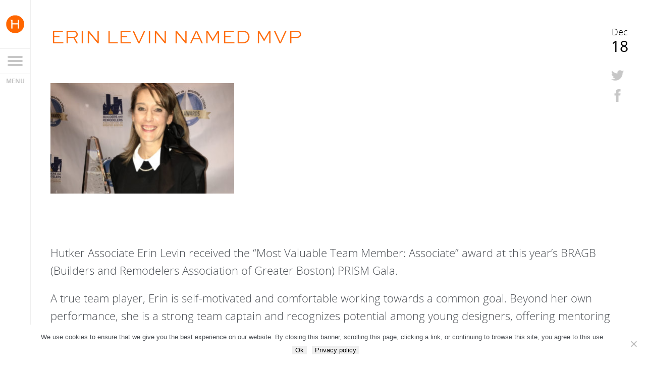

--- FILE ---
content_type: text/html; charset=UTF-8
request_url: https://hutkerarchitects.com/news-article/erin-levin-named-mvp/
body_size: 10039
content:
<!DOCTYPE html>
<html lang="en">
<head>
    <meta charset="utf-8" />
    <meta name="MSSmartTagsPreventParsing" content="true" /><!--[if lte IE 9]><meta http-equiv="X-UA-Compatible" content="IE=Edge"/><![endif]-->
    <meta name="viewport" content="width=device-width, initial-scale=1, maximum-scale=1, user-scalable=no" />
    <title>Erin Levin Named MVP - Hutker Architects</title>

    <link rel="apple-touch-icon" sizes="57x57" href="https://hutkerarchitects.com/apple-touch-icon-57x57.png">
    <link rel="apple-touch-icon" sizes="60x60" href="https://hutkerarchitects.com/apple-touch-icon-60x60.png">
    <link rel="apple-touch-icon" sizes="72x72" href="https://hutkerarchitects.com/apple-touch-icon-72x72.png">
    <link rel="apple-touch-icon" sizes="76x76" href="https://hutkerarchitects.com/apple-touch-icon-76x76.png">
    <link rel="apple-touch-icon" sizes="114x114" href="https://hutkerarchitects.com/apple-touch-icon-114x114.png">
    <link rel="apple-touch-icon" sizes="120x120" href="https://hutkerarchitects.com/apple-touch-icon-120x120.png">
    <link rel="apple-touch-icon" sizes="144x144" href="https://hutkerarchitects.com/apple-touch-icon-144x144.png">
    <link rel="apple-touch-icon" sizes="152x152" href="https://hutkerarchitects.com/apple-touch-icon-152x152.png">
    <link rel="apple-touch-icon" sizes="180x180" href="https://hutkerarchitects.com/apple-touch-icon-180x180.png">
    <link rel="icon" type="image/png" href="https://hutkerarchitects.com/favicon-32x32.png" sizes="32x32">
    <link rel="icon" type="image/png" href="https://hutkerarchitects.com/android-chrome-192x192.png" sizes="192x192">
    <link rel="icon" type="image/png" href="https://hutkerarchitects.com/favicon-96x96.png" sizes="96x96">
    <link rel="icon" type="image/png" href="https://hutkerarchitects.com/favicon-16x16.png" sizes="16x16">
    <link rel="manifest" href="https://hutkerarchitects.com/manifest.json">
    <meta name="msapplication-TileColor" content="#ffffff">
    <meta name="msapplication-TileImage" content="https://hutkerarchitects.com/mstile-144x144.png">
    <meta name="theme-color" content="#ffffff">

    <link type="text/plain" rel="author" href="https://hutkerarchitects.com/authors.txt" />
    <link type="image/x-icon" rel="shortcut icon" href="https://hutkerarchitects.com/favicon.ico" />
	<link rel="stylesheet" href="https://use.typekit.net/cfp4txl.css">
    <meta name='robots' content='index, follow, max-image-preview:large, max-snippet:-1, max-video-preview:-1' />

	<!-- This site is optimized with the Yoast SEO plugin v26.7 - https://yoast.com/wordpress/plugins/seo/ -->
	<link rel="canonical" href="https://hutkerarchitects.com/news-article/erin-levin-named-mvp/" />
	<meta property="og:locale" content="en_US" />
	<meta property="og:type" content="article" />
	<meta property="og:title" content="Erin Levin Named MVP - Hutker Architects" />
	<meta property="og:description" content="Hutker Associate Erin Levin received the &#8220;Most Valuable Team Member: Associate&#8221; award at this year&#8217;s BRAGB (Builders and Remodelers Association of Greater Boston) PRISM Gala." />
	<meta property="og:url" content="https://hutkerarchitects.com/news-article/erin-levin-named-mvp/" />
	<meta property="og:site_name" content="Hutker Architects" />
	<meta property="article:modified_time" content="2024-06-18T15:26:16+00:00" />
	<meta property="og:image" content="https://hutkerarchitects.com/wp-content/uploads/img_9862-crop-2.jpg" />
	<meta property="og:image:width" content="3024" />
	<meta property="og:image:height" content="2040" />
	<meta property="og:image:type" content="image/jpeg" />
	<meta name="twitter:card" content="summary_large_image" />
	<script type="application/ld+json" class="yoast-schema-graph">{"@context":"https://schema.org","@graph":[{"@type":"WebPage","@id":"https://hutkerarchitects.com/news-article/erin-levin-named-mvp/","url":"https://hutkerarchitects.com/news-article/erin-levin-named-mvp/","name":"Erin Levin Named MVP - Hutker Architects","isPartOf":{"@id":"https://hutkerarchitects.com/#website"},"primaryImageOfPage":{"@id":"https://hutkerarchitects.com/news-article/erin-levin-named-mvp/#primaryimage"},"image":{"@id":"https://hutkerarchitects.com/news-article/erin-levin-named-mvp/#primaryimage"},"thumbnailUrl":"https://hutkerarchitects.com/wp-content/uploads/img_9862-crop-2.jpg","datePublished":"2018-12-18T21:12:10+00:00","dateModified":"2024-06-18T15:26:16+00:00","breadcrumb":{"@id":"https://hutkerarchitects.com/news-article/erin-levin-named-mvp/#breadcrumb"},"inLanguage":"en-US","potentialAction":[{"@type":"ReadAction","target":["https://hutkerarchitects.com/news-article/erin-levin-named-mvp/"]}]},{"@type":"ImageObject","inLanguage":"en-US","@id":"https://hutkerarchitects.com/news-article/erin-levin-named-mvp/#primaryimage","url":"https://hutkerarchitects.com/wp-content/uploads/img_9862-crop-2.jpg","contentUrl":"https://hutkerarchitects.com/wp-content/uploads/img_9862-crop-2.jpg","width":3024,"height":2040},{"@type":"BreadcrumbList","@id":"https://hutkerarchitects.com/news-article/erin-levin-named-mvp/#breadcrumb","itemListElement":[{"@type":"ListItem","position":1,"name":"Home","item":"https://hutkerarchitects.com/"},{"@type":"ListItem","position":2,"name":"Erin Levin Named MVP"}]},{"@type":"WebSite","@id":"https://hutkerarchitects.com/#website","url":"https://hutkerarchitects.com/","name":"Hutker Architects","description":"","potentialAction":[{"@type":"SearchAction","target":{"@type":"EntryPoint","urlTemplate":"https://hutkerarchitects.com/?s={search_term_string}"},"query-input":{"@type":"PropertyValueSpecification","valueRequired":true,"valueName":"search_term_string"}}],"inLanguage":"en-US"}]}</script>
	<!-- / Yoast SEO plugin. -->


<link rel='dns-prefetch' href='//static.addtoany.com' />
<link rel="alternate" title="oEmbed (JSON)" type="application/json+oembed" href="https://hutkerarchitects.com/wp-json/oembed/1.0/embed?url=https%3A%2F%2Fhutkerarchitects.com%2Fnews-article%2Ferin-levin-named-mvp%2F" />
<link rel="alternate" title="oEmbed (XML)" type="text/xml+oembed" href="https://hutkerarchitects.com/wp-json/oembed/1.0/embed?url=https%3A%2F%2Fhutkerarchitects.com%2Fnews-article%2Ferin-levin-named-mvp%2F&#038;format=xml" />
<style id='wp-img-auto-sizes-contain-inline-css' type='text/css'>
img:is([sizes=auto i],[sizes^="auto," i]){contain-intrinsic-size:3000px 1500px}
/*# sourceURL=wp-img-auto-sizes-contain-inline-css */
</style>
<style id='wp-emoji-styles-inline-css' type='text/css'>

	img.wp-smiley, img.emoji {
		display: inline !important;
		border: none !important;
		box-shadow: none !important;
		height: 1em !important;
		width: 1em !important;
		margin: 0 0.07em !important;
		vertical-align: -0.1em !important;
		background: none !important;
		padding: 0 !important;
	}
/*# sourceURL=wp-emoji-styles-inline-css */
</style>
<style id='wp-block-library-inline-css' type='text/css'>
:root{--wp-block-synced-color:#7a00df;--wp-block-synced-color--rgb:122,0,223;--wp-bound-block-color:var(--wp-block-synced-color);--wp-editor-canvas-background:#ddd;--wp-admin-theme-color:#007cba;--wp-admin-theme-color--rgb:0,124,186;--wp-admin-theme-color-darker-10:#006ba1;--wp-admin-theme-color-darker-10--rgb:0,107,160.5;--wp-admin-theme-color-darker-20:#005a87;--wp-admin-theme-color-darker-20--rgb:0,90,135;--wp-admin-border-width-focus:2px}@media (min-resolution:192dpi){:root{--wp-admin-border-width-focus:1.5px}}.wp-element-button{cursor:pointer}:root .has-very-light-gray-background-color{background-color:#eee}:root .has-very-dark-gray-background-color{background-color:#313131}:root .has-very-light-gray-color{color:#eee}:root .has-very-dark-gray-color{color:#313131}:root .has-vivid-green-cyan-to-vivid-cyan-blue-gradient-background{background:linear-gradient(135deg,#00d084,#0693e3)}:root .has-purple-crush-gradient-background{background:linear-gradient(135deg,#34e2e4,#4721fb 50%,#ab1dfe)}:root .has-hazy-dawn-gradient-background{background:linear-gradient(135deg,#faaca8,#dad0ec)}:root .has-subdued-olive-gradient-background{background:linear-gradient(135deg,#fafae1,#67a671)}:root .has-atomic-cream-gradient-background{background:linear-gradient(135deg,#fdd79a,#004a59)}:root .has-nightshade-gradient-background{background:linear-gradient(135deg,#330968,#31cdcf)}:root .has-midnight-gradient-background{background:linear-gradient(135deg,#020381,#2874fc)}:root{--wp--preset--font-size--normal:16px;--wp--preset--font-size--huge:42px}.has-regular-font-size{font-size:1em}.has-larger-font-size{font-size:2.625em}.has-normal-font-size{font-size:var(--wp--preset--font-size--normal)}.has-huge-font-size{font-size:var(--wp--preset--font-size--huge)}.has-text-align-center{text-align:center}.has-text-align-left{text-align:left}.has-text-align-right{text-align:right}.has-fit-text{white-space:nowrap!important}#end-resizable-editor-section{display:none}.aligncenter{clear:both}.items-justified-left{justify-content:flex-start}.items-justified-center{justify-content:center}.items-justified-right{justify-content:flex-end}.items-justified-space-between{justify-content:space-between}.screen-reader-text{border:0;clip-path:inset(50%);height:1px;margin:-1px;overflow:hidden;padding:0;position:absolute;width:1px;word-wrap:normal!important}.screen-reader-text:focus{background-color:#ddd;clip-path:none;color:#444;display:block;font-size:1em;height:auto;left:5px;line-height:normal;padding:15px 23px 14px;text-decoration:none;top:5px;width:auto;z-index:100000}html :where(.has-border-color){border-style:solid}html :where([style*=border-top-color]){border-top-style:solid}html :where([style*=border-right-color]){border-right-style:solid}html :where([style*=border-bottom-color]){border-bottom-style:solid}html :where([style*=border-left-color]){border-left-style:solid}html :where([style*=border-width]){border-style:solid}html :where([style*=border-top-width]){border-top-style:solid}html :where([style*=border-right-width]){border-right-style:solid}html :where([style*=border-bottom-width]){border-bottom-style:solid}html :where([style*=border-left-width]){border-left-style:solid}html :where(img[class*=wp-image-]){height:auto;max-width:100%}:where(figure){margin:0 0 1em}html :where(.is-position-sticky){--wp-admin--admin-bar--position-offset:var(--wp-admin--admin-bar--height,0px)}@media screen and (max-width:600px){html :where(.is-position-sticky){--wp-admin--admin-bar--position-offset:0px}}

/*# sourceURL=wp-block-library-inline-css */
</style><style id='global-styles-inline-css' type='text/css'>
:root{--wp--preset--aspect-ratio--square: 1;--wp--preset--aspect-ratio--4-3: 4/3;--wp--preset--aspect-ratio--3-4: 3/4;--wp--preset--aspect-ratio--3-2: 3/2;--wp--preset--aspect-ratio--2-3: 2/3;--wp--preset--aspect-ratio--16-9: 16/9;--wp--preset--aspect-ratio--9-16: 9/16;--wp--preset--color--black: #000000;--wp--preset--color--cyan-bluish-gray: #abb8c3;--wp--preset--color--white: #ffffff;--wp--preset--color--pale-pink: #f78da7;--wp--preset--color--vivid-red: #cf2e2e;--wp--preset--color--luminous-vivid-orange: #ff6900;--wp--preset--color--luminous-vivid-amber: #fcb900;--wp--preset--color--light-green-cyan: #7bdcb5;--wp--preset--color--vivid-green-cyan: #00d084;--wp--preset--color--pale-cyan-blue: #8ed1fc;--wp--preset--color--vivid-cyan-blue: #0693e3;--wp--preset--color--vivid-purple: #9b51e0;--wp--preset--gradient--vivid-cyan-blue-to-vivid-purple: linear-gradient(135deg,rgb(6,147,227) 0%,rgb(155,81,224) 100%);--wp--preset--gradient--light-green-cyan-to-vivid-green-cyan: linear-gradient(135deg,rgb(122,220,180) 0%,rgb(0,208,130) 100%);--wp--preset--gradient--luminous-vivid-amber-to-luminous-vivid-orange: linear-gradient(135deg,rgb(252,185,0) 0%,rgb(255,105,0) 100%);--wp--preset--gradient--luminous-vivid-orange-to-vivid-red: linear-gradient(135deg,rgb(255,105,0) 0%,rgb(207,46,46) 100%);--wp--preset--gradient--very-light-gray-to-cyan-bluish-gray: linear-gradient(135deg,rgb(238,238,238) 0%,rgb(169,184,195) 100%);--wp--preset--gradient--cool-to-warm-spectrum: linear-gradient(135deg,rgb(74,234,220) 0%,rgb(151,120,209) 20%,rgb(207,42,186) 40%,rgb(238,44,130) 60%,rgb(251,105,98) 80%,rgb(254,248,76) 100%);--wp--preset--gradient--blush-light-purple: linear-gradient(135deg,rgb(255,206,236) 0%,rgb(152,150,240) 100%);--wp--preset--gradient--blush-bordeaux: linear-gradient(135deg,rgb(254,205,165) 0%,rgb(254,45,45) 50%,rgb(107,0,62) 100%);--wp--preset--gradient--luminous-dusk: linear-gradient(135deg,rgb(255,203,112) 0%,rgb(199,81,192) 50%,rgb(65,88,208) 100%);--wp--preset--gradient--pale-ocean: linear-gradient(135deg,rgb(255,245,203) 0%,rgb(182,227,212) 50%,rgb(51,167,181) 100%);--wp--preset--gradient--electric-grass: linear-gradient(135deg,rgb(202,248,128) 0%,rgb(113,206,126) 100%);--wp--preset--gradient--midnight: linear-gradient(135deg,rgb(2,3,129) 0%,rgb(40,116,252) 100%);--wp--preset--font-size--small: 13px;--wp--preset--font-size--medium: 20px;--wp--preset--font-size--large: 36px;--wp--preset--font-size--x-large: 42px;--wp--preset--spacing--20: 0.44rem;--wp--preset--spacing--30: 0.67rem;--wp--preset--spacing--40: 1rem;--wp--preset--spacing--50: 1.5rem;--wp--preset--spacing--60: 2.25rem;--wp--preset--spacing--70: 3.38rem;--wp--preset--spacing--80: 5.06rem;--wp--preset--shadow--natural: 6px 6px 9px rgba(0, 0, 0, 0.2);--wp--preset--shadow--deep: 12px 12px 50px rgba(0, 0, 0, 0.4);--wp--preset--shadow--sharp: 6px 6px 0px rgba(0, 0, 0, 0.2);--wp--preset--shadow--outlined: 6px 6px 0px -3px rgb(255, 255, 255), 6px 6px rgb(0, 0, 0);--wp--preset--shadow--crisp: 6px 6px 0px rgb(0, 0, 0);}:where(.is-layout-flex){gap: 0.5em;}:where(.is-layout-grid){gap: 0.5em;}body .is-layout-flex{display: flex;}.is-layout-flex{flex-wrap: wrap;align-items: center;}.is-layout-flex > :is(*, div){margin: 0;}body .is-layout-grid{display: grid;}.is-layout-grid > :is(*, div){margin: 0;}:where(.wp-block-columns.is-layout-flex){gap: 2em;}:where(.wp-block-columns.is-layout-grid){gap: 2em;}:where(.wp-block-post-template.is-layout-flex){gap: 1.25em;}:where(.wp-block-post-template.is-layout-grid){gap: 1.25em;}.has-black-color{color: var(--wp--preset--color--black) !important;}.has-cyan-bluish-gray-color{color: var(--wp--preset--color--cyan-bluish-gray) !important;}.has-white-color{color: var(--wp--preset--color--white) !important;}.has-pale-pink-color{color: var(--wp--preset--color--pale-pink) !important;}.has-vivid-red-color{color: var(--wp--preset--color--vivid-red) !important;}.has-luminous-vivid-orange-color{color: var(--wp--preset--color--luminous-vivid-orange) !important;}.has-luminous-vivid-amber-color{color: var(--wp--preset--color--luminous-vivid-amber) !important;}.has-light-green-cyan-color{color: var(--wp--preset--color--light-green-cyan) !important;}.has-vivid-green-cyan-color{color: var(--wp--preset--color--vivid-green-cyan) !important;}.has-pale-cyan-blue-color{color: var(--wp--preset--color--pale-cyan-blue) !important;}.has-vivid-cyan-blue-color{color: var(--wp--preset--color--vivid-cyan-blue) !important;}.has-vivid-purple-color{color: var(--wp--preset--color--vivid-purple) !important;}.has-black-background-color{background-color: var(--wp--preset--color--black) !important;}.has-cyan-bluish-gray-background-color{background-color: var(--wp--preset--color--cyan-bluish-gray) !important;}.has-white-background-color{background-color: var(--wp--preset--color--white) !important;}.has-pale-pink-background-color{background-color: var(--wp--preset--color--pale-pink) !important;}.has-vivid-red-background-color{background-color: var(--wp--preset--color--vivid-red) !important;}.has-luminous-vivid-orange-background-color{background-color: var(--wp--preset--color--luminous-vivid-orange) !important;}.has-luminous-vivid-amber-background-color{background-color: var(--wp--preset--color--luminous-vivid-amber) !important;}.has-light-green-cyan-background-color{background-color: var(--wp--preset--color--light-green-cyan) !important;}.has-vivid-green-cyan-background-color{background-color: var(--wp--preset--color--vivid-green-cyan) !important;}.has-pale-cyan-blue-background-color{background-color: var(--wp--preset--color--pale-cyan-blue) !important;}.has-vivid-cyan-blue-background-color{background-color: var(--wp--preset--color--vivid-cyan-blue) !important;}.has-vivid-purple-background-color{background-color: var(--wp--preset--color--vivid-purple) !important;}.has-black-border-color{border-color: var(--wp--preset--color--black) !important;}.has-cyan-bluish-gray-border-color{border-color: var(--wp--preset--color--cyan-bluish-gray) !important;}.has-white-border-color{border-color: var(--wp--preset--color--white) !important;}.has-pale-pink-border-color{border-color: var(--wp--preset--color--pale-pink) !important;}.has-vivid-red-border-color{border-color: var(--wp--preset--color--vivid-red) !important;}.has-luminous-vivid-orange-border-color{border-color: var(--wp--preset--color--luminous-vivid-orange) !important;}.has-luminous-vivid-amber-border-color{border-color: var(--wp--preset--color--luminous-vivid-amber) !important;}.has-light-green-cyan-border-color{border-color: var(--wp--preset--color--light-green-cyan) !important;}.has-vivid-green-cyan-border-color{border-color: var(--wp--preset--color--vivid-green-cyan) !important;}.has-pale-cyan-blue-border-color{border-color: var(--wp--preset--color--pale-cyan-blue) !important;}.has-vivid-cyan-blue-border-color{border-color: var(--wp--preset--color--vivid-cyan-blue) !important;}.has-vivid-purple-border-color{border-color: var(--wp--preset--color--vivid-purple) !important;}.has-vivid-cyan-blue-to-vivid-purple-gradient-background{background: var(--wp--preset--gradient--vivid-cyan-blue-to-vivid-purple) !important;}.has-light-green-cyan-to-vivid-green-cyan-gradient-background{background: var(--wp--preset--gradient--light-green-cyan-to-vivid-green-cyan) !important;}.has-luminous-vivid-amber-to-luminous-vivid-orange-gradient-background{background: var(--wp--preset--gradient--luminous-vivid-amber-to-luminous-vivid-orange) !important;}.has-luminous-vivid-orange-to-vivid-red-gradient-background{background: var(--wp--preset--gradient--luminous-vivid-orange-to-vivid-red) !important;}.has-very-light-gray-to-cyan-bluish-gray-gradient-background{background: var(--wp--preset--gradient--very-light-gray-to-cyan-bluish-gray) !important;}.has-cool-to-warm-spectrum-gradient-background{background: var(--wp--preset--gradient--cool-to-warm-spectrum) !important;}.has-blush-light-purple-gradient-background{background: var(--wp--preset--gradient--blush-light-purple) !important;}.has-blush-bordeaux-gradient-background{background: var(--wp--preset--gradient--blush-bordeaux) !important;}.has-luminous-dusk-gradient-background{background: var(--wp--preset--gradient--luminous-dusk) !important;}.has-pale-ocean-gradient-background{background: var(--wp--preset--gradient--pale-ocean) !important;}.has-electric-grass-gradient-background{background: var(--wp--preset--gradient--electric-grass) !important;}.has-midnight-gradient-background{background: var(--wp--preset--gradient--midnight) !important;}.has-small-font-size{font-size: var(--wp--preset--font-size--small) !important;}.has-medium-font-size{font-size: var(--wp--preset--font-size--medium) !important;}.has-large-font-size{font-size: var(--wp--preset--font-size--large) !important;}.has-x-large-font-size{font-size: var(--wp--preset--font-size--x-large) !important;}
/*# sourceURL=global-styles-inline-css */
</style>

<style id='classic-theme-styles-inline-css' type='text/css'>
/*! This file is auto-generated */
.wp-block-button__link{color:#fff;background-color:#32373c;border-radius:9999px;box-shadow:none;text-decoration:none;padding:calc(.667em + 2px) calc(1.333em + 2px);font-size:1.125em}.wp-block-file__button{background:#32373c;color:#fff;text-decoration:none}
/*# sourceURL=/wp-includes/css/classic-themes.min.css */
</style>
<link rel='stylesheet' id='cookie-notice-front-css' href='https://hutkerarchitects.com/wp-content/plugins/cookie-notice/css/front.min.css?ver=2.5.11' type='text/css' media='all' />
<link rel='stylesheet' id='style-css' href='https://hutkerarchitects.com/ui/css/style.css?v=032617' type='text/css' media='all' />
<link rel='stylesheet' id='addtoany-css' href='https://hutkerarchitects.com/wp-content/plugins/add-to-any/addtoany.min.css?ver=1.16' type='text/css' media='all' />
<script type="text/javascript" id="addtoany-core-js-before">
/* <![CDATA[ */
window.a2a_config=window.a2a_config||{};a2a_config.callbacks=[];a2a_config.overlays=[];a2a_config.templates={};

//# sourceURL=addtoany-core-js-before
/* ]]> */
</script>
<script type="text/javascript" defer src="https://static.addtoany.com/menu/page.js" id="addtoany-core-js"></script>
<script type="text/javascript" src="https://hutkerarchitects.com/ui/js/jquery.js" id="jquery-js"></script>
<script type="text/javascript" defer src="https://hutkerarchitects.com/wp-content/plugins/add-to-any/addtoany.min.js?ver=1.1" id="addtoany-jquery-js"></script>
<script type="text/javascript" id="cookie-notice-front-js-before">
/* <![CDATA[ */
var cnArgs = {"ajaxUrl":"https:\/\/hutkerarchitects.com\/wp-admin\/admin-ajax.php","nonce":"2e934f15c0","hideEffect":"fade","position":"bottom","onScroll":true,"onScrollOffset":100,"onClick":true,"cookieName":"cookie_notice_accepted","cookieTime":2592000,"cookieTimeRejected":2592000,"globalCookie":false,"redirection":false,"cache":true,"revokeCookies":false,"revokeCookiesOpt":"automatic"};

//# sourceURL=cookie-notice-front-js-before
/* ]]> */
</script>
<script type="text/javascript" src="https://hutkerarchitects.com/wp-content/plugins/cookie-notice/js/front.min.js?ver=2.5.11" id="cookie-notice-front-js"></script>
<script type="text/javascript" src="https://hutkerarchitects.com/ui/js/modernizr.js" id="modernizr-js"></script>
<link rel="https://api.w.org/" href="https://hutkerarchitects.com/wp-json/" /><link rel='shortlink' href='https://hutkerarchitects.com/?p=4060' />
<!-- Global site tag (gtag.js) - Google Analytics -->
<script async src="https://www.googletagmanager.com/gtag/js?id=G-J60PWZYC6F"></script>
<script>
  window.dataLayer = window.dataLayer || [];
  function gtag(){dataLayer.push(arguments);}
  gtag('js', new Date());

  gtag('config', 'G-J60PWZYC6F');
</script>		<style type="text/css" id="wp-custom-css">
			/*transition: transform 10s ease-out;
transform: translate(-10%, 0) translate3d(0, 0, 0) scale(1.2);*/

.gform_footer {float: right; position: relative; z-index: 10; display: inline-block;margin: -55px 0 0 5px;}
input[type=submit] { font-size: 14px; line-height: 20px; color: #767676; vertical-align: middle;background: none; border:none;padding-right: 30px;}
.gform_footer:after { content: 'a'; position: absolute; margin: 0 0 0 5px; color: #F37D1F;  font: normal 20px/20px 'hutker'; vertical-align: top; top: -2px; display: inline-block; transition: .2s; right: 0;top: 50%; transform: translateY(-50%);z-index:-1;}
input[type=submit]:hover{ color: #4b4f54; }

@media (max-width: 900px) {	
	#cookie-notice .cookie-notice-container {
		width: auto;
	}
}

.issuuembed,
:where(p, div):has(>iframe[src*="e.issuu.com"]) {
	width: 100% !important;
	position: relative;
	/*         padding-top: max(43.35%,326px) !important; */
	padding-top:603px !important;
	height: 0 !important;
	margin:0;
	min-height:0;
}
:is(p, div):has(>iframe[src*="e.issuu.com"])+p {display:none;}
iframe[src*="e.issuu.com"] {
	position: absolute;
	border: none;
	width: 100% !important;
	height: 100% !important;
	min-height:0;
	left: 0;
	right: 0;
	top: 0;
	bottom: 0;
}

/* News Articles Pagination Styling */
.news-pagination {
	margin: 40px 0 20px;
	text-align: center;
	font-size: 16px;
}

.news-pagination .page-numbers {
	display: inline-block;
	padding: 8px 16px;
	margin: 0 2px;
	border: 1px solid #ddd;
	text-decoration: none;
	color: #333;
	transition: all 0.3s ease;
}

.news-pagination .page-numbers:hover {
	background: #fff;
	color:#ff6600;
	border-color: #ff6600;
}

.news-pagination .current {
	background: #ff6600;
	color: #fff;
	border-color: #ff6600;
}

.news-pagination .dots {
	border: none;
	padding: 8px 5px;
}		</style>
		    </head>
<body class="wp-singular news-article-template-default single single-news-article postid-4060 wp-theme-Hutker cookies-not-set chrome">

    

    <span id="top"></span>


    <!--<div id="alert"><div class="wrap">
        <span class="icon-close"></span>
            <h6>We're Moving!</h6>
            <p>Please excuse the disruption - our Falmouth office will be closed for the day on Friday, March 11th. We look forward to re-opening on Monday, March 14th at our new location, 533 Palmer Avenue in Falmouth. Please call<span> 508-693-3344 </span>if you need assistance.</p>
        </div></div>-->


    <!--[if lte IE 7]><iframe src="https://hutkerarchitects.com/unsupported.html" frameborder="0" scrolling="no" id="no_ie6"></iframe><![endif]-->

    <div id="logo-text"><a href="https://hutkerarchitects.com">Hutker Architects</a></div>
    <a href="#" class="toggle-header"></a>
    <header id="header">
        <div id="logo"><a href="https://hutkerarchitects.com">Hutker Architects</a></div>
        <div id="nav-container">
            <span href="#" class="nav-toggle"><span></span></span>
            <ul id="nav">
                <li id="menu-item-15" class="menu-item menu-item-type-post_type menu-item-object-page menu-item-15"><a href="https://hutkerarchitects.com/portfolio/">Architecture</a></li>
<li id="menu-item-4208" class="menu-item menu-item-type-post_type menu-item-object-page menu-item-4208"><a href="https://hutkerarchitects.com/interiors/">Interiors</a></li>
<li id="menu-item-4902" class="menu-item menu-item-type-post_type menu-item-object-page menu-item-4902"><a href="https://hutkerarchitects.com/process/">Process</a></li>
<li id="menu-item-4931" class="menu-item menu-item-type-post_type menu-item-object-page menu-item-4931"><a href="https://hutkerarchitects.com/sustainability/">Sustainability</a></li>
<li id="menu-item-18" class="menu-item menu-item-type-post_type menu-item-object-page menu-item-18"><a href="https://hutkerarchitects.com/whats-new/">What’s New</a></li>
<li id="menu-item-17" class="menu-item menu-item-type-post_type menu-item-object-page menu-item-17"><a href="https://hutkerarchitects.com/about-us/">Our Team</a></li>
<li id="menu-item-4998" class="menu-item menu-item-type-post_type menu-item-object-page menu-item-4998"><a href="https://hutkerarchitects.com/community/">Our Community</a></li>
<li id="menu-item-19" class="menu-item menu-item-type-post_type menu-item-object-page menu-item-19"><a href="https://hutkerarchitects.com/careers/">Careers</a></li>
<li id="menu-item-20" class="menu-item menu-item-type-post_type menu-item-object-page menu-item-20"><a href="https://hutkerarchitects.com/contact/">Contact</a></li>
                <!-- <li>
                    <form action="https://hutkerarchitects.com/" method="GET">
                        <input type="text" class="search" name="s" />
                    </form>
                </li> -->
            </ul>
        </div>
            </header>
    
        		<div class="content-area content-full">
      <div class="wrap" style="position:relative;">
        <div class="date-single">
          <p class="pmonth">Dec</p>
          <p class="pday">18</p>
          <div class="addtoany_shortcode"><div class="a2a_kit a2a_kit_size_32 addtoany_list" data-a2a-url="https://hutkerarchitects.com/news-article/erin-levin-named-mvp/" data-a2a-title="Erin Levin Named MVP"><a class="a2a_button_twitter" href="https://www.addtoany.com/add_to/twitter?linkurl=https%3A%2F%2Fhutkerarchitects.com%2Fnews-article%2Ferin-levin-named-mvp%2F&amp;linkname=Erin%20Levin%20Named%20MVP" title="Twitter" rel="nofollow noopener" target="_blank"></a><a class="a2a_button_facebook" href="https://www.addtoany.com/add_to/facebook?linkurl=https%3A%2F%2Fhutkerarchitects.com%2Fnews-article%2Ferin-levin-named-mvp%2F&amp;linkname=Erin%20Levin%20Named%20MVP" title="Facebook" rel="nofollow noopener" target="_blank"></a></div></div>        </div>
				<h2>Erin Levin Named MVP</h2>
        <!--<h3>by </h3>-->
   		</div>
		</div><!-- end wrap -->

		<div id="main_content">
    	
			<div class="content-area">
				<div class="wrap">
					<ul class="three-columns">
											<li>
							<div>
																									<img src="https://hutkerarchitects.com/wp-content/uploads/img_9862-crop-2-365x220.jpg" alt="" />
																								

						</li>
										</ul>

				</div><!-- end wrap -->
			</div><!-- END content-area -->

			
		<div class="content-area content-full">
			<div class="wrap">

				<p>Hutker Associate Erin Levin received the &#8220;Most Valuable Team Member: Associate&#8221; award at this year&#8217;s BRAGB (Builders and Remodelers Association of Greater Boston) PRISM Gala.</p>
<p>A true team player, Erin is self-motivated and comfortable working towards a common goal. Beyond her own performance, she is a strong team captain and recognizes potential among young designers, offering mentoring and growth opportunities for individuals at every level. This ability makes her a valued asset in meeting and exceeding the firm’s professional development standards. Erin has an interest and passion for design and is consistently offering original ideas and quality solutions that advance the firm’s architectural oeuvre. She was recently promoted to Associate, one of the first two females in the firm’s history to achieve that role.</p>

			</div><!-- end wrap -->
		</div><!-- END content-area -->

				</div>	
    <footer id="footer" class="clearfix">
        <div class="wrap">
            <p class="copyright"><a href="#top" class="icon-up top smooth-scroll mobile"></a> Copyright 2026 Hutker Architects <span class="jackrabbit"><a href="http://www.jumpingjackrabbit.com" title="Website Design by Jackrabbit" target="_blank">Website Design</a> by <a href="http://www.jumpingjackrabbit.com" title="Website Design by Jackrabbit" target="_blank">Jackrabbit</a></span></p>
            <nav class="social">
                <a href="https://www.facebook.com/Hutker-Architects-Inc-161580377196470" class="icon-facebook" target="_blank">Facebook</a>                                                <a href="https://instagram.com/hutkerarchitects/" class="icon-instagram" target="_blank">Instagram</a>                <a href="https://www.pinterest.com/hutkera/pins/" class="icon-pinterest" target="_blank">Pinterest</a>                                
            </nav>

            <div class="project-credits clearfix">
                
                
            </div>

            <div class="centered"><a href="#top" class="icon-up top smooth-scroll"></a></div>
        </div><!-- end wrap -->
    </footer>
    <script type="speculationrules">
{"prefetch":[{"source":"document","where":{"and":[{"href_matches":"/*"},{"not":{"href_matches":["/wp-*.php","/wp-admin/*","/wp-content/uploads/*","/wp-content/*","/wp-content/plugins/*","/wp-content/themes/Hutker/*","/*\\?(.+)"]}},{"not":{"selector_matches":"a[rel~=\"nofollow\"]"}},{"not":{"selector_matches":".no-prefetch, .no-prefetch a"}}]},"eagerness":"conservative"}]}
</script>
<script type="text/javascript" src="https://hutkerarchitects.com/ui/js/jquery.plugins.js" id="plugins-js"></script>
<script type="text/javascript" src="https://hutkerarchitects.com/ui/js/jquery.init.js?v=032617" id="init-js"></script>
<script id="wp-emoji-settings" type="application/json">
{"baseUrl":"https://s.w.org/images/core/emoji/17.0.2/72x72/","ext":".png","svgUrl":"https://s.w.org/images/core/emoji/17.0.2/svg/","svgExt":".svg","source":{"concatemoji":"https://hutkerarchitects.com/wp-includes/js/wp-emoji-release.min.js?ver=6.9"}}
</script>
<script type="module">
/* <![CDATA[ */
/*! This file is auto-generated */
const a=JSON.parse(document.getElementById("wp-emoji-settings").textContent),o=(window._wpemojiSettings=a,"wpEmojiSettingsSupports"),s=["flag","emoji"];function i(e){try{var t={supportTests:e,timestamp:(new Date).valueOf()};sessionStorage.setItem(o,JSON.stringify(t))}catch(e){}}function c(e,t,n){e.clearRect(0,0,e.canvas.width,e.canvas.height),e.fillText(t,0,0);t=new Uint32Array(e.getImageData(0,0,e.canvas.width,e.canvas.height).data);e.clearRect(0,0,e.canvas.width,e.canvas.height),e.fillText(n,0,0);const a=new Uint32Array(e.getImageData(0,0,e.canvas.width,e.canvas.height).data);return t.every((e,t)=>e===a[t])}function p(e,t){e.clearRect(0,0,e.canvas.width,e.canvas.height),e.fillText(t,0,0);var n=e.getImageData(16,16,1,1);for(let e=0;e<n.data.length;e++)if(0!==n.data[e])return!1;return!0}function u(e,t,n,a){switch(t){case"flag":return n(e,"\ud83c\udff3\ufe0f\u200d\u26a7\ufe0f","\ud83c\udff3\ufe0f\u200b\u26a7\ufe0f")?!1:!n(e,"\ud83c\udde8\ud83c\uddf6","\ud83c\udde8\u200b\ud83c\uddf6")&&!n(e,"\ud83c\udff4\udb40\udc67\udb40\udc62\udb40\udc65\udb40\udc6e\udb40\udc67\udb40\udc7f","\ud83c\udff4\u200b\udb40\udc67\u200b\udb40\udc62\u200b\udb40\udc65\u200b\udb40\udc6e\u200b\udb40\udc67\u200b\udb40\udc7f");case"emoji":return!a(e,"\ud83e\u1fac8")}return!1}function f(e,t,n,a){let r;const o=(r="undefined"!=typeof WorkerGlobalScope&&self instanceof WorkerGlobalScope?new OffscreenCanvas(300,150):document.createElement("canvas")).getContext("2d",{willReadFrequently:!0}),s=(o.textBaseline="top",o.font="600 32px Arial",{});return e.forEach(e=>{s[e]=t(o,e,n,a)}),s}function r(e){var t=document.createElement("script");t.src=e,t.defer=!0,document.head.appendChild(t)}a.supports={everything:!0,everythingExceptFlag:!0},new Promise(t=>{let n=function(){try{var e=JSON.parse(sessionStorage.getItem(o));if("object"==typeof e&&"number"==typeof e.timestamp&&(new Date).valueOf()<e.timestamp+604800&&"object"==typeof e.supportTests)return e.supportTests}catch(e){}return null}();if(!n){if("undefined"!=typeof Worker&&"undefined"!=typeof OffscreenCanvas&&"undefined"!=typeof URL&&URL.createObjectURL&&"undefined"!=typeof Blob)try{var e="postMessage("+f.toString()+"("+[JSON.stringify(s),u.toString(),c.toString(),p.toString()].join(",")+"));",a=new Blob([e],{type:"text/javascript"});const r=new Worker(URL.createObjectURL(a),{name:"wpTestEmojiSupports"});return void(r.onmessage=e=>{i(n=e.data),r.terminate(),t(n)})}catch(e){}i(n=f(s,u,c,p))}t(n)}).then(e=>{for(const n in e)a.supports[n]=e[n],a.supports.everything=a.supports.everything&&a.supports[n],"flag"!==n&&(a.supports.everythingExceptFlag=a.supports.everythingExceptFlag&&a.supports[n]);var t;a.supports.everythingExceptFlag=a.supports.everythingExceptFlag&&!a.supports.flag,a.supports.everything||((t=a.source||{}).concatemoji?r(t.concatemoji):t.wpemoji&&t.twemoji&&(r(t.twemoji),r(t.wpemoji)))});
//# sourceURL=https://hutkerarchitects.com/wp-includes/js/wp-emoji-loader.min.js
/* ]]> */
</script>

		<!-- Cookie Notice plugin v2.5.11 by Hu-manity.co https://hu-manity.co/ -->
		<div id="cookie-notice" role="dialog" class="cookie-notice-hidden cookie-revoke-hidden cn-position-bottom" aria-label="Cookie Notice" style="background-color: rgba(255,255,255,1);"><div class="cookie-notice-container" style="color: #4b4f54"><span id="cn-notice-text" class="cn-text-container">We use cookies to ensure that we give you the best experience on our website. By closing this banner, scrolling this page, clicking a link, or continuing to browse this site, you agree to this use.</span><span id="cn-notice-buttons" class="cn-buttons-container"><button id="cn-accept-cookie" data-cookie-set="accept" class="cn-set-cookie cn-button cn-button-custom button" aria-label="Ok">Ok</button><button data-link-url="https://hutkerarchitects.com/privacy-policy/" data-link-target="_blank" id="cn-more-info" class="cn-more-info cn-button cn-button-custom button" aria-label="Privacy policy">Privacy policy</button></span><button type="button" id="cn-close-notice" data-cookie-set="accept" class="cn-close-icon" aria-label="No"></button></div>
			
		</div>
		<!-- / Cookie Notice plugin -->
<script>
  (function(i,s,o,g,r,a,m){i['GoogleAnalyticsObject']=r;i[r]=i[r]||function(){
  (i[r].q=i[r].q||[]).push(arguments)},i[r].l=1*new Date();a=s.createElement(o),
  m=s.getElementsByTagName(o)[0];a.async=1;a.src=g;m.parentNode.insertBefore(a,m)
  })(window,document,'script','//www.google-analytics.com/analytics.js','ga');

  ga('create', 'UA-56383357-1', 'auto');
  ga('send', 'pageview');

</script></body>
</html>

<!--
Performance optimized by W3 Total Cache. Learn more: https://www.boldgrid.com/w3-total-cache/?utm_source=w3tc&utm_medium=footer_comment&utm_campaign=free_plugin

Object Caching 28/298 objects using Redis
Page Caching using Redis 
Database Caching 1/66 queries in 0.027 seconds using Redis

Served from: hutkerarchitects.com @ 2026-02-01 03:26:17 by W3 Total Cache
-->